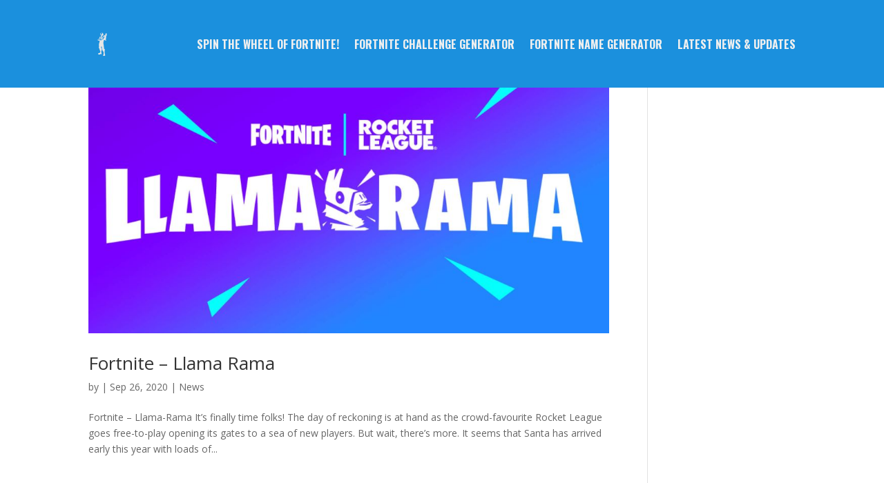

--- FILE ---
content_type: text/html; charset=utf-8
request_url: https://www.google.com/recaptcha/api2/aframe
body_size: 267
content:
<!DOCTYPE HTML><html><head><meta http-equiv="content-type" content="text/html; charset=UTF-8"></head><body><script nonce="iaDbkuBZfE5nXZWgo1J02Q">/** Anti-fraud and anti-abuse applications only. See google.com/recaptcha */ try{var clients={'sodar':'https://pagead2.googlesyndication.com/pagead/sodar?'};window.addEventListener("message",function(a){try{if(a.source===window.parent){var b=JSON.parse(a.data);var c=clients[b['id']];if(c){var d=document.createElement('img');d.src=c+b['params']+'&rc='+(localStorage.getItem("rc::a")?sessionStorage.getItem("rc::b"):"");window.document.body.appendChild(d);sessionStorage.setItem("rc::e",parseInt(sessionStorage.getItem("rc::e")||0)+1);localStorage.setItem("rc::h",'1768997117318');}}}catch(b){}});window.parent.postMessage("_grecaptcha_ready", "*");}catch(b){}</script></body></html>

--- FILE ---
content_type: text/css
request_url: https://www.wheeloffortnite.com/wp-content/plugins/magicards/dev/magicards.css?ver=2.2.1
body_size: 2800
content:
.magicards-deck-wrap{
  --magicards-col-num: 3;
}

.magicards-col-1 .magicard-wrap{
	width: 100%;
  --magicards-col-num: 1;
}

.magicards-col-2 .magicard-wrap{
	width: 49.9%;
  --magicards-col-num: 2;
}

.magicards-col-3 .magicard-wrap{
	width: 33.3%;
  --magicards-col-num: 3;
}

.magicards-col-4 .magicard-wrap{
	width: 24.9%;
  --magicards-col-num: 4;
}

.magicards-col-5 .magicard-wrap{
	width: 19.9%;
  --magicards-col-num: 5;
}

.magicards-col-6 .magicard-wrap{
	width: 16.6%;
  --magicards-col-num: 6;
}

.magicards-col-7 .magicard-wrap{
	width: 14.27%;
  --magicards-col-num: 7;
}
.magicards-col-8 .magicard-wrap{
	width: 12.4%;
  --magicards-col-num: 8;
}

.magicard-infopanel{
  line-height: 1;
  padding: 1em;
  font-size: 1em;
}

.magicard-infopanel .magicard-caption{
  margin: 0.3em 0 !important;
  font-size: 1.4em;
  line-height: 1;
}

.magicard-flipper .magicard-infopanel{
  font-size: calc(10px + (0.5vw / var(--magicards-col-num)));
}

.magicard-flipper .magicard-infopanel .magicard-caption{
  font-size: calc(14px + (1vw / var(--magicards-col-num)));
}

.magicard-infopanel .magicard-description p, 
.magicard-infopanel .magicard-description-reversed p{
  margin-bottom: 0.3em;
  margin-top: 0;
  line-height: 1.3;
}

.magicards-deck{
  margin: 0 auto;
}

.magicards-deck-wrap, .magicards-deck-wrap * {
    box-sizing: border-box !important;
}
.magicards-deck, .magicards-deck-wrap{
	position: relative;
}

.magicards-deck .magicard-wrap{
	padding: 8px;
	text-align: center;
}

.magicard-wrap{
	position:relative;
	perspective: 1000px;
	-webkit-user-select: none;
  -khtml-user-select: none;
  -moz-user-select: none;
  -o-user-select: none;
  user-select: none;
}
.magicards-deck-wrap:not(.mc-firstload) .magicard-wrap{
  -webkit-transition: opacity 0.3s, transform 0.3s; 
  -moz-transition: opacity 0.3s, transform 0.3s; 
  transition: opacity 0.3s, transform 0.3s;
}

/* flip speed goes here */
.magicard-flipper {
	transform-style: preserve-3d;
	position: relative;
	display: inline-block;
	-webkit-transform: rotateY(180deg);
	-moz-transform: rotateY(180deg);
	-o-transform: rotateY(180deg);
	transform: rotateY(180deg);
	cursor: pointer;
/* IE fix - no suppport for transform-style: preserve-3d */
  -ms-transform-style: none;
  -ms-transform: none;
}

.magicards-deck-wrap:not(.mc-firstload) .magicard-flipper {
  -webkit-transition: transform .6s;
  -moz-transition: transform .6s;
  transition: transform .6s;
}
/*
.magicard-visible-tooltip .magicard-flipper{
  width: 100%;
}
*/
.magicard-below-tooltip{
  width: 100%;
  display: none;
}

.magicard-wrap.magicard-hover .magicard-flipper {
	-webkit-transform: rotateY(0deg);
	-moz-transform: rotateY(0deg);
	-o-transform: rotateY(0deg);
	transform: rotateY(0deg);
  -ms-transform: none;
}

/* for IE we trasform directly the cards */
.magicard-wrap.magicard-hover .magicard-front {
  -ms-transform: rotateY(180deg);
}
.magicard-wrap.magicard-hover .magicard-back {
  -ms-transform: rotateY(0deg);
}

.magicard-wrap, .magicard-front, .magicard-back {
	display: inline-block;
}

.magicard-wrap img{
  width: 100%;
  height: auto;
  float: left;
  overflow: hidden;
  border-radius: 4px;
  -webkit-box-shadow: 0 0 12px -6px rgba(0,0,0,0.5), 0 0 4px rgba(0,0,0,0.23);
  box-shadow: 0 0 12px -6px rgba(0,0,0,0.5), 0 0 4px rgba(0,0,0,0.23);
  -webkit-backface-visibility: hidden;
  -moz-backface-visibility: hidden;
  backface-visibility: hidden;
}

/* hide back of pane during swap */
.magicard-front, .magicard-back {
  -webkit-transform-style: preserve-3d;
  -moz-transform-style: preserve-3d;
  transform-style: preserve-3d;
  -webkit-backface-visibility: hidden;
  -moz-backface-visibility: hidden;
  backface-visibility: hidden;
}

/* front pane, placed above back */
/* .magicard-front */
.magicard-back {
	z-index: 2;
	-webkit-transform: rotateY(0deg);
	-moz-transform: rotateY(0deg);
	-o-transform: rotateY(0deg);
	transform: rotateY(0deg);
	background-color: #fff;
	width: 100%;
	height: 100%;
	position: absolute;
	left: 0;
	top: 0;
  -ms-transform: rotateY(180deg); /* IE fix */
}

/* Safari hides the card until rotation ends */
.magicard-back img{
  -webkit-transform: translateZ(1px);
  -moz-transform: translateZ(1px);
  -o-transform: translateZ(1px);
  transform: translateZ(1px);
}

/* back, initially hidden pane */
/* .magicard-back */
.magicard-front {
  z-index: 1;
  -webkit-transform: rotateY(180deg);
  -moz-transform: rotateY(180deg);
  -o-transform: rotateY(180deg);
	transform: rotateY(180deg);
	display: block;
	position: relative;
  -ms-transform: rotateY(0deg); /* IE fix */
}

.magicard-reversed .magicard-back img{
  -webkit-transform: rotate(180deg);
  -moz-transform: rotate(180deg);
  -o-transform: rotate(180deg);
  -ms-transform: rotate(180deg);
  transform: rotate(180deg);
}

.hidecard{
	opacity: 0;
	-webkit-transform: translate(0px, -20px);
	-moz-transform: translate(0px, -20px);
	-o-transform: translate(0px, -20px);
	-ms-transform: translate(0px, -20px);
	transform: translate(0px, -20px);
}
.vc_editor .hidecard,
.elementor-editor-active .hidecard,
.fl-builder-edit .hidecard{
  opacity: 1;
}

.magicard-commands{
  font-family: Arial, Helvetica, sans-serif;
  font-size: 18px;
}
.magicard-commands span{
  font-family: Arial, Helvetica, sans-serif;
  font-size: 14px;
}
.magicard-commands svg{
  vertical-align: middle;
  display: inline-block;
}
.magicard-shuffle, .magicard-toggle{
	padding: 10px;
	display: inline-block;
	line-height: 1;
	cursor: pointer;
	color: inherit;
}
.magicard-commands.align-left{
	text-align: left;
}
.magicard-commands.align-center{
	text-align: center;
}
.magicard-commands.align-right{
	text-align: right;
}

.magicards-hide-info{
	display: none;
}

.magicard-tooltip {
  background: #333;
  bottom: 0;
  color: #fff;
  left: 0;
  margin-bottom: 15px;
  opacity: 0;
  pointer-events: none;
  position: absolute;
  width: 100%;
  -webkit-transform: translateY(15px) translateZ(3px);
     -moz-transform: translateY(15px) translateZ(3px);
      -ms-transform: translateY(15px) translateZ(3px);
       -o-transform: translateY(15px) translateZ(3px);
          transform: translateY(15px) translateZ(3px);
  -webkit-box-shadow: 2px 2px 6px rgba(0, 0, 0, 0.28);
     -moz-box-shadow: 2px 2px 6px rgba(0, 0, 0, 0.28);
      -ms-box-shadow: 2px 2px 6px rgba(0, 0, 0, 0.28);
       -o-box-shadow: 2px 2px 6px rgba(0, 0, 0, 0.28);
          box-shadow: 2px 2px 6px rgba(0, 0, 0, 0.28);
    -webkit-backface-visibility: hidden;
    -moz-backface-visibility: hidden;
    backface-visibility: hidden;
  z-index: 9;
  text-align: left;
  border-radius: 2px;
  overflow-y: auto;
  height: 100%;
}
.magicards-deck-wrap:not(.mc-firstload) .magicard-tooltip{
  -webkit-transition: transform .20s ease-out, opacity .25s ease-out;
     -moz-transition: transform .20s ease-out, opacity .25s ease-out;
      -ms-transition: transform .20s ease-out, opacity .25s ease-out;
       -o-transition: transform .20s ease-out, opacity .25s ease-out;
          transition: transform .20s ease-out, opacity .25s ease-out;
}
.magicard-visible-tooltip .magicard-tooltip{
  display: none;
  opacity: 1;
}
.mc-firstload .magicards-visible-desc{
  display: none;
}
.magicards-visible-desc .magicards-visible-panel{
/*  display: none;
*/  margin-bottom: .5em;
}

.magicard-toggle-open .magicard-tooltip,
.magicard-visible-tooltip .magicard-hover .magicard-tooltip{
  opacity: 1;
  pointer-events: auto;
  -webkit-transform: translateY(0px) translateZ(3px);
     -moz-transform: translateY(0px) translateZ(3px);
      -ms-transform: translateY(0px) translateZ(3px);
       -o-transform: translateY(0px) translateZ(3px);
          transform: translateY(0px) translateZ(3px);
}

/* IE can just show/hide with no transition */
.lte8 .magicard-flipper .magicard-tooltip {
  display: none;
}

.lte8 .magicard-flipper:hover .magicard-tooltip {
  display: block;
}

.magicard-visible-tooltip .magicard-tooltip{
  position: relative;
  margin-bottom: 0;
}

.magicards-visible-desc .magicards-visible-panel.magicard-fadein{
  display: block;
}
.magicards-visible-desc .magicard-infopanel{
  margin-bottom: .5em;
  opacity: 0;
  -webkit-transition: opacity .25s ease-out;
     -moz-transition: opacity .25s ease-out;
      -ms-transition: opacity .25s ease-out;
       -o-transition: opacity .25s ease-out;
          transition: opacity .25s ease-out;
}

.magicards-visible-panel.magicard-fadein .magicard-infopanel{
  opacity: 1;
}


.magicards-share-links{
  display: block;
  width: 100%;
  padding: 10px;
  font-size: 18px;
  font-family: Arial, Helvetica, sans-serif;
  -webkit-transition: opacity .25s ease-out;
     -moz-transition: opacity .25s ease-out;
      -ms-transition: opacity .25s ease-out;
       -o-transition: opacity .25s ease-out;
          transition: opacity .25s ease-out;
          transition-delay: 0.1s;
}
.magicards-share-links span{
  font-size: 14px;
}

.magicards-share-links > a.magicards-share-result{
  font-size: 16px;
  display: inline-block;
  padding: 6px;
  vertical-align: middle;
  text-decoration: none;
}
.magicards-share-links > a.magicards-share-result > svg{
  vertical-align: middle;
}
.magicards-share-links > input.magicards-share-result-input{
  width: 100%;
  border: 1px solid #dadada;
  padding: 1em;
}
.magicard-hidden{
  opacity: 0;
  visibility: hidden;
}
/*
 * Custom layouts 
 */

.mushroom-layout .magicards-visible-desc .magicards-visible-panel.target-mc-flip-32,
.mushroom-layout .magicards-visible-desc .magicards-visible-panel.target-mc-flip-33,
.mushroom-layout .magicards-visible-desc .magicards-visible-panel.target-mc-flip-38,
.mushroom-layout .magicards-visible-desc .magicards-visible-panel.target-mc-flip-39,

.cross-layout .magicards-visible-desc .magicards-visible-panel.target-mc-flip-0,
.cross-layout .magicards-visible-desc .magicards-visible-panel.target-mc-flip-2,
.cross-layout .magicards-visible-desc .magicards-visible-panel.target-mc-flip-6,
.cross-layout .magicards-visible-desc .magicards-visible-panel.target-mc-flip-8,

.h-layout .magicards-visible-desc .magicards-visible-panel.target-mc-flip-1,
.h-layout .magicards-visible-desc .magicards-visible-panel.target-mc-flip-7,

.x-layout .magicards-visible-desc .magicards-visible-panel.target-mc-flip-1,
.x-layout .magicards-visible-desc .magicards-visible-panel.target-mc-flip-3,
.x-layout .magicards-visible-desc .magicards-visible-panel.target-mc-flip-5,
.x-layout .magicards-visible-desc .magicards-visible-panel.target-mc-flip-7,
/* plus layout, 9 items, 3 cols */
.plus-layout .magicards-visible-desc .magicards-visible-panel.target-mc-flip-0,
.plus-layout .magicards-visible-desc .magicards-visible-panel.target-mc-flip-2,
.plus-layout .magicards-visible-desc .magicards-visible-panel.target-mc-flip-4,
.plus-layout .magicards-visible-desc .magicards-visible-panel.target-mc-flip-6,
.plus-layout .magicards-visible-desc .magicards-visible-panel.target-mc-flip-8,
/* horseshoe layout, 12 items, 3 cols */
.horseshoe-layout .magicards-visible-desc .magicards-visible-panel.target-mc-flip-0,
.horseshoe-layout .magicards-visible-desc .magicards-visible-panel.target-mc-flip-2,
.horseshoe-layout .magicards-visible-desc .magicards-visible-panel.target-mc-flip-4,
.horseshoe-layout .magicards-visible-desc .magicards-visible-panel.target-mc-flip-7,
.horseshoe-layout .magicards-visible-desc .magicards-visible-panel.target-mc-flip-10{
  display: none;
}

/* Mushroom layout, 40 items, 8 cols */
.mushroom-layout .magicard-wrap[data-target="mc-flip-32"] .magicard-flipper,
.mushroom-layout .magicard-wrap[data-target="mc-flip-33"] .magicard-flipper,
.mushroom-layout .magicard-wrap[data-target="mc-flip-38"] .magicard-flipper,
.mushroom-layout .magicard-wrap[data-target="mc-flip-39"] .magicard-flipper,

/* Cross layout, 9 items, 3 cols */
.cross-layout .magicard-wrap[data-target="mc-flip-0"] .magicard-flipper,
.cross-layout .magicard-wrap[data-target="mc-flip-2"] .magicard-flipper,
.cross-layout .magicard-wrap[data-target="mc-flip-6"] .magicard-flipper,
.cross-layout .magicard-wrap[data-target="mc-flip-8"] .magicard-flipper,

/* H layout, 9 items, 3 cols */
.h-layout .magicard-wrap[data-target="mc-flip-1"] .magicard-flipper,
.h-layout .magicard-wrap[data-target="mc-flip-7"] .magicard-flipper,
/* X layout, 9 items, 3 cols */
.x-layout .magicard-wrap[data-target="mc-flip-1"] .magicard-flipper,
.x-layout .magicard-wrap[data-target="mc-flip-3"] .magicard-flipper,
.x-layout .magicard-wrap[data-target="mc-flip-5"] .magicard-flipper,
.x-layout .magicard-wrap[data-target="mc-flip-7"] .magicard-flipper,
/* plus layout, 9 items, 3 cols */
.plus-layout .magicard-wrap[data-target="mc-flip-0"] .magicard-flipper,
.plus-layout .magicard-wrap[data-target="mc-flip-2"] .magicard-flipper,
.plus-layout .magicard-wrap[data-target="mc-flip-4"] .magicard-flipper,
.plus-layout .magicard-wrap[data-target="mc-flip-6"] .magicard-flipper,
.plus-layout .magicard-wrap[data-target="mc-flip-8"] .magicard-flipper,

/* horseshoe layout, 12 items, 3 cols */
.horseshoe-layout .magicard-wrap[data-target="mc-flip-0"] .magicard-flipper,
.horseshoe-layout .magicard-wrap[data-target="mc-flip-2"] .magicard-flipper,
.horseshoe-layout .magicard-wrap[data-target="mc-flip-4"] .magicard-flipper,
.horseshoe-layout .magicard-wrap[data-target="mc-flip-7"] .magicard-flipper,
.horseshoe-layout .magicard-wrap[data-target="mc-flip-10"] .magicard-flipper{
    cursor: default;
}

.mushroom-layout .magicard-wrap[data-target="mc-flip-32"],
.mushroom-layout .magicard-wrap[data-target="mc-flip-33"],
.mushroom-layout .magicard-wrap[data-target="mc-flip-38"],
.mushroom-layout .magicard-wrap[data-target="mc-flip-39"],

/* Cross layout, 9 items, 3 cols */
.cross-layout .magicard-wrap[data-target="mc-flip-0"],
.cross-layout .magicard-wrap[data-target="mc-flip-2"],
.cross-layout .magicard-wrap[data-target="mc-flip-6"],
.cross-layout .magicard-wrap[data-target="mc-flip-8"],
/* H layout, 9 items, 3 cols */
.h-layout .magicard-wrap[data-target="mc-flip-1"],
.h-layout .magicard-wrap[data-target="mc-flip-7"],
/* X layout, 9 items, 3 cols */
.x-layout .magicard-wrap[data-target="mc-flip-1"],
.x-layout .magicard-wrap[data-target="mc-flip-3"],
.x-layout .magicard-wrap[data-target="mc-flip-5"],
.x-layout .magicard-wrap[data-target="mc-flip-7"],
/* plus layout, 9 items, 3 cols */
.plus-layout .magicard-wrap[data-target="mc-flip-0"],
.plus-layout .magicard-wrap[data-target="mc-flip-2"],
.plus-layout .magicard-wrap[data-target="mc-flip-4"],
.plus-layout .magicard-wrap[data-target="mc-flip-6"],
.plus-layout .magicard-wrap[data-target="mc-flip-8"],
/* horseshoe layout, 12 items, 3 cols */
.horseshoe-layout .magicard-wrap[data-target="mc-flip-0"],
.horseshoe-layout .magicard-wrap[data-target="mc-flip-2"],
.horseshoe-layout .magicard-wrap[data-target="mc-flip-4"],
.horseshoe-layout .magicard-wrap[data-target="mc-flip-7"],
.horseshoe-layout .magicard-wrap[data-target="mc-flip-10"]{
    opacity: 0;
}

/* star-layout – 6 cards, 3 cols */
.star-layout .magicard-wrap[data-target="mc-flip-0"] .magicard-flipper,
.star-layout .magicard-wrap[data-target="mc-flip-2"] .magicard-flipper,
.star-layout .magicard-wrap[data-target="mc-flip-3"] .magicard-flipper,
.star-layout .magicard-wrap[data-target="mc-flip-5"] .magicard-flipper{
  margin-top: 50%;
}


--- FILE ---
content_type: text/css
request_url: https://www.wheeloffortnite.com/wp-content/et-cache/3906/et-core-unified-cpt-deferred-3906.min.css?ver=1767037373
body_size: 362
content:
.et_pb_section_0_tb_footer.et_pb_section{padding-top:0px;padding-bottom:0px;background-color:#3c3d41!important}.et_pb_row_0_tb_footer.et_pb_row{padding-top:50px!important;padding-bottom:30px!important;padding-top:50px;padding-bottom:30px}.et_pb_text_0_tb_footer.et_pb_text{color:#ffffff!important}.et_pb_text_0_tb_footer{line-height:2.2em;font-family:'Source Sans Pro',Helvetica,Arial,Lucida,sans-serif;font-size:18px;line-height:2.2em;min-height:22.6px;padding-top:1px!important;margin-bottom:-5px!important}.et_pb_text_1_tb_footer.et_pb_text{color:#aaaaaa!important}.et_pb_text_1_tb_footer{line-height:1.5em;font-family:'Source Sans Pro',Helvetica,Arial,Lucida,sans-serif;font-size:16px;line-height:1.5em;padding-top:30px!important;margin-bottom:30px!important;max-width:560px}.et_pb_text_1_tb_footer.et_pb_module{margin-left:auto!important;margin-right:auto!important}@media only screen and (min-width:981px){.et_pb_row_0_tb_footer,body #page-container .et-db #et-boc .et-l .et_pb_row_0_tb_footer.et_pb_row,body.et_pb_pagebuilder_layout.single #page-container #et-boc .et-l .et_pb_row_0_tb_footer.et_pb_row,body.et_pb_pagebuilder_layout.single.et_full_width_page #page-container #et-boc .et-l .et_pb_row_0_tb_footer.et_pb_row{width:94%;max-width:94%}}@media only screen and (max-width:980px){.et_pb_row_0_tb_footer,body #page-container .et-db #et-boc .et-l .et_pb_row_0_tb_footer.et_pb_row,body.et_pb_pagebuilder_layout.single #page-container #et-boc .et-l .et_pb_row_0_tb_footer.et_pb_row,body.et_pb_pagebuilder_layout.single.et_full_width_page #page-container #et-boc .et-l .et_pb_row_0_tb_footer.et_pb_row{width:80%;max-width:80%}.et_pb_text_1_tb_footer{margin-bottom:10px!important}}

--- FILE ---
content_type: image/svg+xml
request_url: https://www.wheeloffortnite.com/wp-content/uploads/2019/08/raptorsvg.svg
body_size: 6938
content:
<svg xmlns="http://www.w3.org/2000/svg" width="1100.000000pt" height="1100.000000pt" viewBox="0 0 1100.000000 1100.000000" preserveAspectRatio="xMidYMid meet"><metadata>
Created by potrace 1.15, written by Peter Selinger 2001-2017
</metadata><g transform="translate(0.000000,1100.000000) scale(0.100000,-0.100000)" fill="#000000" stroke="none"><path d="M5602 10041 c32 -28 32 -29 14 -56 -21 -32 -47 -30 -134 11 -190 90 -489 50 -581 -76 -24 -33 -30 -37 -35 -23 -6 14 -11 11 -27 -17 -12 -18 -26 -55 -32 -82 -10 -41 -16 -50 -48 -62 -40 -16 -49 -35 -49 -105 0 -39 2 -43 21 -38 21 6 21 3 17 -64 -5 -68 -16 -98 -25 -71 -3 9 -10 4 -19 -14 -19 -36 -9 -86 22 -113 13 -11 24 -27 24 -34 0 -15 47 -61 72 -70 9 -3 25 -19 35 -34 9 -15 23 -31 30 -36 7 -4 9 -15 6 -25 -6 -16 -6 -16 10 0 9 9 26 20 37 23 22 7 21 31 -5 135 -20 76 -38 322 -31 398 5 43 3 62 -4 57 -6 -3 -10 3 -10 14 0 23 15 28 23 9 3 -7 6 -4 6 8 1 32 46 110 83 144 18 16 58 42 88 57 49 25 66 28 155 28 88 0 105 -3 145 -25 24 -14 54 -40 66 -58 14 -19 24 -27 27 -20 7 22 30 -73 36 -154 7 -88 1 -91 -16 -10 l-12 57 4 -77 c5 -77 0 -108 -15 -108 -5 0 -11 10 -13 23 -4 22 -4 22 -6 -2 -1 -21 -4 -23 -37 -18 -23 4 -70 -3 -132 -19 -84 -22 -108 -25 -177 -18 -187 17 -189 17 -183 -84 6 -96 21 -128 65 -143 29 -9 39 -8 81 16 26 15 57 39 69 53 l22 26 23 -21 c25 -23 164 -63 221 -63 40 0 96 35 114 70 9 18 13 20 13 8 0 -30 -57 -85 -98 -94 -20 -4 -43 -8 -50 -7 -19 2 -50 -32 -58 -62 -7 -29 -23 -34 -25 -7 -1 9 -6 1 -13 -18 -6 -19 -19 -46 -29 -60 -15 -21 -19 -23 -27 -10 -8 12 -11 11 -16 -8 -5 -16 -11 -21 -25 -17 -12 4 -19 2 -19 -6 0 -7 -6 -5 -13 6 -22 29 -32 1 -31 -80 1 -44 -2 -62 -7 -50 -5 13 -8 0 -8 -40 -2 -87 -11 -95 -55 -49 -40 41 -42 40 -22 -13 8 -21 17 -56 20 -77 4 -33 3 -37 -8 -25 -15 16 -46 134 -46 177 0 27 -24 61 -35 50 -3 -3 -14 -47 -26 -99 -11 -51 -34 -127 -50 -168 -53 -133 -57 -257 -11 -350 13 -27 23 -36 42 -36 21 0 26 -6 33 -40 25 -120 33 -132 105 -173 l38 -21 51 73 c46 66 104 141 277 356 33 41 89 104 126 140 74 72 127 170 149 275 15 67 25 85 51 85 10 0 21 7 24 15 3 9 36 29 72 46 l67 29 61 -57 c69 -66 78 -89 45 -114 l-23 -17 38 -16 c50 -21 59 -20 46 3 -14 28 -13 29 18 27 26 -1 114 -58 142 -92 12 -14 5 -15 -68 -13 -45 1 -85 -1 -88 -4 -16 -15 47 -90 77 -92 15 0 59 -64 49 -70 -19 -11 -121 5 -162 26 -33 17 -42 18 -49 7 -5 -8 -9 -9 -9 -2 0 7 -7 15 -15 18 -13 5 -15 0 -10 -28 9 -45 -8 -76 -42 -76 l-27 0 29 -30 c27 -28 30 -29 47 -13 18 16 18 16 12 0 -5 -15 -17 -21 -28 -14 -2 1 -13 -6 -24 -16 -10 -9 -25 -15 -33 -13 -8 3 -22 0 -31 -8 -15 -11 -16 -17 -6 -44 10 -27 10 -35 -3 -48 -17 -16 -157 -56 -171 -48 -4 3 -18 -2 -30 -10 -13 -10 -31 -13 -47 -9 -26 6 -26 6 -7 -15 16 -18 17 -31 11 -91 -9 -87 -19 -98 -80 -81 -25 7 -48 17 -51 21 -3 5 -15 3 -27 -5 -12 -7 -47 -18 -78 -25 -36 -8 -65 -21 -79 -36 -19 -20 -34 -25 -70 -25 -58 0 -95 -32 -85 -73 9 -33 -2 -67 -21 -67 -8 0 -14 -4 -14 -10 0 -5 4 -10 9 -10 9 0 2 -94 -10 -127 -7 -19 -16 -23 -54 -23 -53 0 -55 6 -23 93 13 36 29 62 39 64 43 12 18 53 -46 77 -35 14 -178 46 -275 63 -19 3 -54 18 -77 34 l-41 29 -23 -95 c-21 -86 -25 -95 -46 -95 -19 0 -23 5 -23 33 0 18 7 59 15 90 8 32 15 59 15 61 0 1 -19 2 -42 2 -40 -1 -43 1 -53 35 -11 39 -34 73 -44 64 -3 -4 -6 -23 -7 -43 -8 -154 -41 -264 -99 -327 -24 -26 -50 -45 -62 -45 -14 0 -29 -13 -44 -37 -13 -20 -36 -52 -52 -70 -38 -43 -23 -49 79 -34 41 6 90 11 109 11 18 0 36 6 38 13 4 8 6 7 6 -3 1 -11 -14 -20 -44 -28 -28 -7 -51 -21 -61 -37 -23 -35 -11 -42 33 -21 48 23 217 24 353 2 80 -13 192 -28 628 -83 28 -4 42 -10 42 -21 0 -12 -9 -14 -47 -8 l-48 6 50 -24 c28 -14 43 -25 34 -25 -9 -1 -30 -13 -47 -28 -16 -16 -50 -44 -74 -64 -29 -25 -56 -62 -83 -117 -22 -44 -45 -81 -50 -81 -27 -2 -39 -69 -41 -226 -2 -192 0 -180 -20 -164 -9 7 -22 14 -30 15 -19 3 -74 44 -74 55 0 6 -4 8 -8 5 -10 -6 -25 22 -45 84 -8 24 -23 49 -33 55 -11 5 -22 15 -26 22 -5 6 -16 9 -27 6 -10 -3 -22 1 -27 8 -5 9 -2 10 12 5 22 -9 21 -8 -39 38 -36 27 -52 34 -61 27 -7 -6 -16 -8 -19 -4 -12 11 -8 23 7 23 16 0 29 27 20 42 -3 5 3 12 15 15 12 3 24 15 27 27 6 25 76 79 122 94 43 15 87 49 70 55 -7 2 -10 8 -6 12 4 4 14 2 22 -4 8 -7 17 -8 20 -3 9 15 -31 22 -119 22 -80 0 -184 -22 -257 -54 -22 -9 -38 -12 -38 -6 0 5 6 10 13 10 6 0 35 11 62 24 47 23 48 24 15 19 -19 -3 -61 -18 -93 -34 -32 -16 -65 -29 -73 -29 -40 0 -74 36 -116 122 -24 48 -47 88 -51 88 -5 0 -7 -53 -5 -117 4 -125 12 -152 73 -251 l26 -42 -40 6 c-35 6 -40 4 -35 -9 5 -13 -3 -18 -36 -23 -23 -4 -48 -13 -56 -22 -10 -10 -26 -13 -49 -9 -28 5 -37 2 -45 -13 -5 -10 -7 -27 -4 -37 11 -34 -37 29 -66 87 -37 75 -67 173 -76 245 -6 50 -9 57 -18 41 -28 -49 -71 -85 -134 -114 -64 -30 -69 -35 -86 -82 -14 -38 -17 -67 -12 -121 4 -64 9 -76 47 -126 23 -31 50 -58 60 -60 11 -3 19 -8 19 -12 0 -4 8 -7 18 -8 9 -1 60 -8 112 -17 96 -15 135 -13 238 15 32 9 46 9 55 0 6 -6 45 -11 92 -11 73 0 84 2 104 24 13 13 31 26 42 29 18 5 19 2 13 -31 -4 -21 -13 -51 -21 -69 -7 -18 -13 -39 -13 -47 0 -8 -4 -25 -9 -38 -5 -13 -10 -27 -11 -33 -1 -5 -11 -27 -21 -48 -15 -29 -19 -51 -14 -94 3 -36 1 -61 -7 -71 -7 -7 -14 -24 -15 -35 -2 -12 -8 -26 -13 -31 -6 -6 -10 -22 -10 -36 0 -14 -5 -31 -11 -37 -5 -5 -12 -68 -15 -138 -3 -84 -9 -139 -19 -158 -11 -23 -12 -27 -1 -18 16 13 36 86 36 127 0 21 3 25 12 16 14 -14 15 -144 2 -192 -10 -32 -11 -33 -18 -12 -7 21 -9 21 -43 -20 -36 -43 -40 -77 -18 -133 6 -16 4 -15 -10 4 -13 17 -18 42 -18 85 0 34 -1 45 -4 26 -2 -19 -7 -42 -10 -50 -4 -8 -8 -26 -9 -40 -2 -14 -7 -45 -13 -70 -11 -51 -6 -135 10 -177 9 -24 8 -30 -13 -43 -13 -8 -35 -27 -51 -42 -27 -26 -27 -28 -27 -153 0 -69 4 -124 8 -121 9 5 22 -177 22 -294 0 -32 -7 -71 -15 -86 -14 -28 -14 -30 28 -69 25 -24 45 -36 49 -30 7 9 14 -137 11 -232 0 -25 4 -33 18 -33 10 0 21 -5 25 -11 5 -9 -1 -10 -22 -5 -16 4 -30 12 -32 17 -2 5 -8 9 -14 9 -6 0 -8 -6 -5 -14 3 -8 -5 -18 -19 -25 -14 -6 -22 -16 -19 -21 12 -19 14 -50 3 -50 -5 0 -8 7 -5 15 4 8 2 17 -2 19 -5 3 -8 -24 -7 -60 1 -36 -2 -67 -6 -70 -4 -3 -8 -10 -8 -15 0 -6 5 -7 11 -3 7 4 7 -2 -1 -17 -16 -31 -25 -39 -17 -16 4 10 3 16 -3 12 -5 -3 -7 -20 -4 -38 5 -26 3 -29 -6 -17 -9 12 -11 9 -6 -17 3 -18 2 -33 -2 -33 -21 0 18 -194 56 -270 14 -30 25 -59 24 -63 -1 -5 1 -6 6 -3 9 5 70 -52 73 -69 1 -5 5 -19 10 -30 11 -27 32 -106 33 -125 1 -8 11 -19 24 -25 12 -5 22 -13 22 -17 0 -4 7 -5 15 -2 8 3 20 2 27 -2 7 -5 18 -9 23 -9 16 0 -1 -185 -25 -283 -5 -18 -5 -30 0 -27 8 5 36 -63 32 -77 -1 -5 2 -8 7 -8 6 0 13 -32 17 -70 6 -66 14 -82 39 -86 6 -1 26 -8 45 -16 31 -13 37 -23 55 -79 10 -35 22 -71 26 -79 17 -35 42 -172 49 -265 10 -149 3 -256 -21 -278 -10 -10 -19 -31 -19 -47 0 -18 -8 -34 -21 -43 -11 -8 -21 -27 -23 -43 -2 -15 -8 -30 -14 -32 -6 -2 -8 -10 -5 -19 4 -10 2 -14 -4 -10 -6 4 -14 0 -17 -9 -4 -10 -2 -13 6 -8 7 4 8 3 4 -4 -4 -7 -13 -12 -21 -12 -7 0 -15 -7 -19 -15 -3 -8 -15 -15 -26 -15 -11 0 -20 -5 -20 -11 0 -5 -4 -7 -10 -4 -5 3 -10 -1 -10 -10 0 -11 -5 -15 -15 -11 -8 3 -15 1 -15 -5 0 -6 -4 -7 -10 -4 -5 3 -10 -1 -10 -10 0 -9 -6 -15 -12 -13 -19 4 -98 -30 -98 -43 0 -5 -4 -7 -10 -4 -5 3 -10 1 -10 -4 0 -6 -7 -11 -16 -11 -8 0 -22 -7 -31 -15 -12 -13 -34 -15 -111 -11 -68 3 -92 2 -82 -6 12 -7 10 -8 -5 -2 -32 12 -88 7 -101 -10 -6 -9 -16 -16 -22 -16 -6 0 -9 -16 -7 -40 3 -22 1 -40 -4 -40 -8 0 -10 -13 -12 -63 0 -15 -5 -25 -10 -21 -6 3 -9 0 -8 -7 1 -8 -1 -22 -6 -32 -5 -12 -3 -24 7 -33 13 -13 13 -21 1 -62 -8 -26 -19 -57 -24 -70 -6 -15 -6 -30 1 -40 5 -9 10 -14 10 -9 0 4 12 1 28 -6 15 -7 34 -12 43 -10 9 2 20 -6 26 -20 11 -24 58 -41 78 -29 15 9 35 11 35 4 0 -4 16 -7 36 -7 25 1 39 7 47 20 12 20 67 31 67 13 0 -23 29 -33 98 -33 61 0 76 3 87 19 8 10 12 23 9 27 -9 14 1 10 24 -10 12 -10 19 -21 15 -25 -3 -3 14 -6 40 -6 25 0 48 4 51 8 3 5 18 7 35 6 18 -1 32 4 35 13 3 8 11 11 17 7 9 -5 10 4 5 31 -5 22 -4 35 2 31 5 -3 15 1 22 9 11 13 10 15 -6 10 -10 -4 -7 1 9 10 15 9 31 13 36 11 5 -3 14 0 20 8 6 8 35 24 63 36 l51 22 28 -32 c16 -17 29 -37 29 -44 0 -7 9 -21 19 -30 20 -18 52 -17 104 3 17 7 26 7 22 1 -14 -22 8 -8 36 25 30 34 31 34 60 19 28 -14 31 -14 60 11 17 14 35 25 40 25 5 0 9 5 9 11 0 6 10 20 23 31 12 11 16 17 10 13 -8 -4 -13 1 -13 14 0 11 -5 23 -11 26 -6 4 -8 13 -5 20 3 8 -2 19 -9 25 -8 7 -12 16 -9 21 3 5 0 9 -6 9 -7 0 -10 7 -6 15 3 8 2 15 -3 15 -5 0 -12 11 -15 25 -4 14 -11 25 -16 25 -6 0 -10 9 -10 20 0 11 3 20 8 20 4 0 7 16 7 35 0 19 -3 35 -6 35 -4 0 -9 16 -11 35 -2 20 0 35 7 35 6 0 6 3 -1 8 -7 4 -18 26 -26 50 -8 23 -17 39 -21 36 -9 -10 -20 43 -11 57 4 7 3 9 -3 6 -6 -4 -11 3 -11 16 -3 130 -8 172 -21 169 -12 -3 -13 16 -8 110 6 96 16 145 66 326 33 117 66 241 72 275 6 34 20 71 29 82 10 11 34 52 53 90 46 93 63 198 43 273 -8 28 -10 50 -5 46 5 -3 9 -13 9 -22 0 -14 2 -15 9 -3 11 17 -5 55 -18 46 -5 -2 -21 29 -35 69 -32 86 -61 129 -177 260 -53 61 -69 88 -69 117 0 15 -3 29 -7 31 -19 8 -63 71 -63 90 0 27 63 129 117 190 53 60 56 94 13 178 -26 51 -30 70 -30 137 1 49 6 87 15 103 11 19 14 21 15 8 0 -10 4 -18 8 -18 4 0 18 -32 31 -71 19 -58 26 -70 41 -66 43 11 111 -192 113 -343 1 -47 -1 -111 -5 -142 -6 -51 -4 -61 22 -100 22 -33 29 -60 35 -118 11 -125 13 -137 36 -212 28 -94 60 -167 90 -200 85 -93 85 -94 69 -164 -5 -22 -12 -67 -15 -100 -3 -32 -8 -76 -11 -98 -4 -32 0 -45 24 -75 15 -20 34 -58 42 -86 22 -83 47 -122 104 -162 29 -21 59 -49 65 -63 18 -37 45 -84 59 -101 36 -41 170 -289 156 -289 -3 0 -1 -6 5 -14 6 -7 12 -31 13 -52 1 -22 5 -41 9 -44 4 -3 10 -17 12 -30 2 -14 8 -33 12 -44 4 -10 8 -30 9 -45 1 -14 4 -31 8 -36 3 -6 5 -25 4 -43 -1 -17 3 -33 8 -35 8 -3 7 -9 -1 -18 -7 -8 -13 -36 -15 -62 -2 -26 -6 -47 -10 -47 -5 0 -8 -9 -8 -20 0 -11 4 -20 10 -20 5 0 3 -18 -5 -41 -8 -22 -14 -75 -14 -118 1 -78 -20 -181 -47 -233 -8 -15 -12 -28 -9 -28 2 0 -5 -18 -16 -40 -11 -21 -18 -44 -14 -50 3 -5 1 -10 -5 -10 -8 0 -11 -15 -9 -44 2 -24 1 -42 -3 -39 -5 2 -9 -1 -9 -6 -4 -31 -20 -62 -29 -56 -10 6 -25 -33 -21 -54 1 -7 -2 -10 -8 -6 -10 6 -16 -8 -12 -29 1 -5 -2 -12 -8 -15 -12 -8 -18 -72 -7 -89 4 -7 2 -12 -6 -12 -9 0 -9 -3 2 -10 8 -5 11 -10 6 -10 -6 0 3 -14 19 -30 16 -17 35 -30 42 -30 7 0 13 -4 13 -10 0 -5 6 -10 13 -10 8 0 28 -7 44 -15 36 -18 59 -12 67 17 4 17 8 19 19 10 8 -7 17 -9 21 -5 4 4 15 -3 25 -16 16 -21 27 -24 84 -25 69 -1 127 9 127 23 0 4 13 6 30 3 16 -2 27 -8 24 -13 -3 -5 6 -9 20 -9 14 0 28 5 32 11 4 8 8 8 13 0 4 -5 17 -8 29 -4 12 3 20 9 17 13 -3 4 11 6 30 3 27 -4 35 -1 35 11 0 9 5 16 10 16 6 0 10 6 10 13 0 7 11 14 26 15 39 3 72 33 69 62 -1 14 0 29 3 34 9 16 9 75 -1 69 -5 -3 -6 3 -2 16 4 13 2 21 -5 21 -6 0 -8 4 -5 10 3 5 3 16 -2 22 -4 7 -8 18 -8 23 -1 6 -4 18 -8 27 -15 39 -20 54 -24 73 -2 11 -8 22 -13 23 -6 2 -10 17 -10 33 0 16 -4 29 -8 29 -4 0 -9 15 -10 33 -1 17 -5 41 -9 52 -4 11 -6 28 -4 39 2 13 -1 16 -11 10 -10 -6 -11 -5 -1 7 10 12 9 20 -3 37 -10 15 -11 22 -3 22 9 0 9 3 0 14 -7 8 -12 31 -12 52 1 22 1 56 1 78 0 21 -4 44 -10 50 -5 7 -9 33 -8 57 2 33 -3 50 -17 65 -49 51 -56 66 -50 95 4 15 3 34 -1 41 -16 26 -26 274 -12 301 6 11 5 17 -2 17 -8 0 -10 81 -6 281 l5 280 36 49 c34 46 37 55 41 137 3 68 10 101 31 146 25 54 26 61 14 105 -11 44 -86 172 -123 212 -12 13 -13 20 -5 23 7 3 -8 25 -37 53 -30 31 -44 40 -36 25 l12 -24 -32 23 c-17 12 -35 33 -40 45 -5 13 -24 35 -44 50 -29 22 -37 37 -50 96 -9 38 -28 94 -43 124 l-27 54 23 68 c13 38 41 92 63 121 l39 52 -45 69 c-41 64 -69 144 -92 261 -4 19 -8 112 -10 205 -1 94 -7 193 -14 220 -6 28 -11 68 -11 91 1 22 -13 81 -30 130 -28 81 -32 105 -39 274 -8 165 -14 244 -20 275 -1 6 -2 12 -1 15 10 28 9 112 -3 162 -8 37 -13 97 -11 143 1 44 -3 127 -11 185 -8 58 -14 113 -15 123 0 9 -4 17 -10 17 -5 0 -9 5 -9 11 0 5 5 7 10 4 6 -3 10 -2 10 4 0 5 29 31 65 56 l65 47 0 128 c0 70 5 152 10 181 6 30 12 86 15 125 4 77 34 154 60 154 8 0 33 24 55 54 31 41 47 54 65 52 24 -1 25 -4 25 -72 0 -39 3 -73 6 -76 6 -7 91 16 248 66 60 20 113 33 117 30 5 -3 2 -18 -6 -34 -8 -15 -17 -47 -21 -71 -3 -24 -12 -65 -20 -92 -12 -43 -11 -107 1 -127 7 -11 125 -18 165 -9 19 4 37 4 40 0 5 -8 28 -5 148 15 66 11 74 37 54 183 -12 84 -36 147 -73 186 -16 18 -18 33 -13 140 3 66 16 228 29 360 13 132 27 281 30 330 4 50 13 99 20 110 20 32 29 123 15 140 -15 19 3 245 23 278 7 13 14 77 17 156 l5 135 78 1 c43 1 81 6 86 11 15 17 44 306 43 438 0 137 -23 275 -62 383 -22 58 -81 147 -108 159 -21 9 -65 12 -72 4 -3 -4 -26 -21 -51 -38 -48 -33 -141 -146 -177 -218 -45 -89 -92 -283 -109 -453 -9 -82 -29 -107 -36 -44 -3 32 -4 30 -4 -12 -3 -165 -14 -212 -45 -188 -12 10 -71 26 -84 23 -3 -1 -11 5 -17 13 -7 7 -45 19 -86 26 -41 6 -81 16 -88 23 -7 6 -13 8 -13 5 0 -3 -24 5 -52 17 -61 27 -138 42 -138 26 0 -6 -17 4 -37 22 -99 88 -132 121 -128 129 3 4 0 11 -6 15 -8 5 -10 2 -5 -7 7 -15 -4 0 -46 65 -15 22 -28 46 -28 53 0 6 -6 18 -14 26 -10 10 -12 24 -6 58 9 48 4 137 -11 184 -5 17 -9 35 -10 40 -2 20 -22 35 -49 35 -28 0 -58 25 -46 38 4 3 20 -1 36 -10 17 -10 27 -12 25 -5 -2 7 -6 31 -8 54 -2 23 -10 48 -19 56 -13 13 -16 13 -26 -4 -15 -24 -37 -26 -24 -3 10 18 -19 82 -64 141 -15 20 -23 41 -20 60 3 27 1 28 -28 25 -22 -3 -37 2 -50 17 -11 12 -23 21 -28 21 -4 0 6 -13 24 -29z m-497 -1420 c5 -9 10 -9 21 0 8 6 17 9 21 6 3 -4 12 -2 19 4 11 9 12 1 7 -43 -3 -29 -10 -60 -15 -68 -5 -9 -7 5 -3 40 4 40 3 51 -4 40 -6 -8 -11 -27 -11 -42 0 -18 -5 -28 -15 -28 -8 0 -15 9 -15 20 0 11 -4 20 -10 20 -5 0 -10 -4 -10 -10 0 -5 -9 -10 -19 -10 -11 0 -23 -5 -26 -11 -8 -13 -34 19 -35 42 0 9 7 49 16 88 l16 72 28 -54 c15 -30 31 -60 35 -66z m1350 -193 c35 -12 79 -55 90 -87 7 -22 7 -22 -26 -5 -76 39 -139 39 -157 0 -6 -11 -11 -15 -11 -8 -1 6 -6 12 -12 12 -7 0 -8 -21 -3 -66 5 -54 4 -66 -7 -62 -8 3 -14 11 -14 19 0 17 -17 38 -27 33 -10 -6 2 -67 28 -153 14 -46 20 -80 15 -90 -7 -11 -12 -8 -25 18 -14 26 -20 30 -31 21 -17 -14 -39 17 -50 68 -6 28 -25 46 -25 24 0 -14 36 -116 53 -148 37 -74 25 -106 -15 -39 -11 20 -23 34 -25 31 -3 -2 2 -15 10 -28 18 -28 32 -88 20 -88 -9 0 -70 88 -93 132 -20 41 -22 28 -4 -26 15 -44 15 -48 -1 -66 -10 -11 -14 -20 -10 -20 5 0 4 -5 -2 -11 -8 -8 -9 -20 -2 -37 8 -20 5 -31 -18 -61 -15 -20 -30 -38 -34 -41 -8 -6 -45 -67 -58 -95 -5 -11 -18 -29 -30 -39 -11 -11 -21 -27 -21 -36 0 -10 -13 -32 -30 -50 -16 -18 -30 -36 -30 -40 0 -10 -26 -20 -51 -20 -10 0 -38 -18 -60 -40 -23 -22 -43 -40 -45 -40 -2 0 -4 12 -4 26 0 14 -7 32 -14 40 -13 12 -17 12 -35 -7 -11 -12 -25 -34 -31 -50 -7 -16 -17 -29 -22 -29 -6 0 -7 8 -3 18 16 36 16 59 1 71 -12 10 -18 9 -32 -7 -17 -20 -17 -20 -51 1 l-35 22 5 80 c3 46 12 97 23 120 10 22 18 45 18 50 0 6 6 27 13 48 l12 37 -29 0 c-16 0 -32 5 -35 11 -5 7 4 8 27 4 34 -6 35 -5 61 47 14 29 51 89 81 133 37 54 51 82 43 86 -14 8 -148 31 -152 27 -1 -2 -15 -52 -31 -112 -22 -87 -29 -104 -36 -86 -12 32 -18 21 -39 -62 -12 -48 -18 -63 -18 -42 -1 50 37 247 62 315 26 74 12 71 197 39 96 -17 106 -17 118 -2 14 19 16 36 2 27 -5 -3 -10 -2 -10 3 0 5 35 43 79 83 64 61 97 82 183 122 81 37 116 47 158 48 30 0 64 4 75 8 12 6 33 3 55 -6 19 -8 49 -20 65 -25z m-1593 -445 c17 -15 19 -15 32 2 10 14 20 16 48 11 20 -4 39 -14 42 -22 3 -9 12 -14 20 -11 11 5 12 0 6 -25 -13 -43 -28 -58 -60 -58 -16 0 -30 -6 -32 -12 -7 -21 -58 19 -74 57 -15 36 -19 75 -7 75 3 0 15 -8 25 -17z m624 -667 c24 -13 65 -27 91 -31 26 -3 66 -15 88 -25 l40 -18 -32 -1 c-26 -1 -34 -6 -39 -26 -8 -34 -21 -32 -29 5 -9 39 -22 38 -31 -2 -18 -83 -99 -89 -167 -12 -29 34 -42 42 -52 34 -9 -8 -25 -6 -56 6 -24 10 -46 19 -48 20 -2 2 14 22 35 45 l39 41 59 -6 c34 -3 77 -16 102 -30z m1415 -119 c31 -39 44 -63 53 -99 9 -38 -16 -48 -120 -53 -82 -4 -84 -4 -84 19 0 13 12 41 26 62 27 41 84 104 93 104 4 0 18 -15 32 -33z"></path><path d="M5956 8245 c-29 -29 -162 -208 -214 -288 -35 -54 -52 -90 -49 -104 2 -13 -2 -24 -10 -27 -8 -3 -23 -25 -33 -48 -18 -40 -18 -44 -3 -55 9 -7 13 -13 9 -13 -5 0 -1 -12 9 -26 18 -27 14 -67 -11 -116 -13 -24 -12 -32 1 -58 18 -34 35 -39 35 -11 0 11 5 23 10 26 6 3 10 17 10 30 0 17 4 23 14 19 8 -3 17 -1 21 5 3 6 1 11 -4 11 -7 0 -7 7 1 20 7 11 18 20 25 20 7 0 12 3 12 8 -3 18 3 32 30 66 27 33 29 43 24 87 -6 47 -5 49 20 49 30 0 43 26 23 46 -21 20 -33 18 -51 -10 -26 -40 -43 -40 -31 -1 6 19 14 31 18 29 5 -3 15 11 23 31 9 19 30 45 48 56 l32 20 -30 -7 c-16 -4 -48 -13 -69 -21 -22 -7 -41 -11 -43 -9 -2 2 24 40 59 84 41 53 74 84 95 92 20 7 30 16 27 25 -3 7 7 24 22 38 14 14 23 30 20 36 -10 15 -22 14 -40 -4z"></path><path d="M4587 8650 c-14 -11 -31 -35 -37 -54 -16 -49 -43 -70 -80 -63 -29 6 -30 6 -32 -36 -2 -63 1 -79 18 -98 9 -10 21 -37 28 -61 l13 -43 71 -3 72 -3 -21 36 c-17 29 -24 33 -35 24 -24 -19 -28 -2 -11 43 27 72 31 114 13 121 -23 9 -20 30 14 87 43 73 38 90 -13 50z"></path><path d="M4104 7715 c-10 -8 -29 -15 -41 -15 -12 0 -30 -9 -40 -19 -24 -25 -101 -89 -121 -100 -14 -8 -14 -12 -3 -25 7 -9 10 -16 5 -16 -5 0 -22 -11 -39 -24 l-30 -24 88 26 88 27 15 52 c12 41 26 62 62 93 45 39 56 55 16 25z"></path></g></svg>